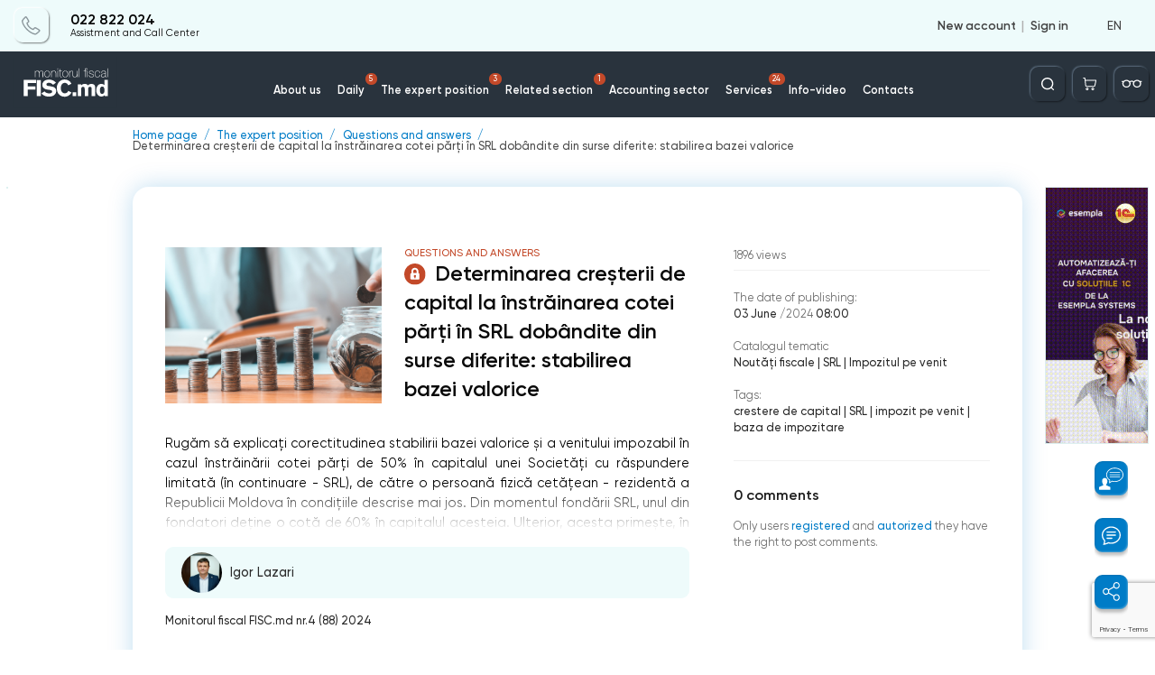

--- FILE ---
content_type: text/html; charset=utf-8
request_url: https://monitorul.fisc.md/4sb1zhalkcau/
body_size: 62
content:
{"1":5,"10":3,"14":1,"18":0,"54":0}

--- FILE ---
content_type: text/html; charset=utf-8
request_url: https://monitorul.fisc.md/4sb1zhalkcau/
body_size: 94
content:
<div style='display: none;'>3</div>            advertising: 420 x 90 px
        

--- FILE ---
content_type: text/html; charset=utf-8
request_url: https://www.google.com/recaptcha/api2/anchor?ar=1&k=6Ld8ii0pAAAAAIJNK7mTLI0kN39clMOfapLucGcw&co=aHR0cHM6Ly9tb25pdG9ydWwuZmlzYy5tZDo0NDM.&hl=en&v=PoyoqOPhxBO7pBk68S4YbpHZ&size=invisible&anchor-ms=20000&execute-ms=30000&cb=k7bm9sn4gg4x
body_size: 48859
content:
<!DOCTYPE HTML><html dir="ltr" lang="en"><head><meta http-equiv="Content-Type" content="text/html; charset=UTF-8">
<meta http-equiv="X-UA-Compatible" content="IE=edge">
<title>reCAPTCHA</title>
<style type="text/css">
/* cyrillic-ext */
@font-face {
  font-family: 'Roboto';
  font-style: normal;
  font-weight: 400;
  font-stretch: 100%;
  src: url(//fonts.gstatic.com/s/roboto/v48/KFO7CnqEu92Fr1ME7kSn66aGLdTylUAMa3GUBHMdazTgWw.woff2) format('woff2');
  unicode-range: U+0460-052F, U+1C80-1C8A, U+20B4, U+2DE0-2DFF, U+A640-A69F, U+FE2E-FE2F;
}
/* cyrillic */
@font-face {
  font-family: 'Roboto';
  font-style: normal;
  font-weight: 400;
  font-stretch: 100%;
  src: url(//fonts.gstatic.com/s/roboto/v48/KFO7CnqEu92Fr1ME7kSn66aGLdTylUAMa3iUBHMdazTgWw.woff2) format('woff2');
  unicode-range: U+0301, U+0400-045F, U+0490-0491, U+04B0-04B1, U+2116;
}
/* greek-ext */
@font-face {
  font-family: 'Roboto';
  font-style: normal;
  font-weight: 400;
  font-stretch: 100%;
  src: url(//fonts.gstatic.com/s/roboto/v48/KFO7CnqEu92Fr1ME7kSn66aGLdTylUAMa3CUBHMdazTgWw.woff2) format('woff2');
  unicode-range: U+1F00-1FFF;
}
/* greek */
@font-face {
  font-family: 'Roboto';
  font-style: normal;
  font-weight: 400;
  font-stretch: 100%;
  src: url(//fonts.gstatic.com/s/roboto/v48/KFO7CnqEu92Fr1ME7kSn66aGLdTylUAMa3-UBHMdazTgWw.woff2) format('woff2');
  unicode-range: U+0370-0377, U+037A-037F, U+0384-038A, U+038C, U+038E-03A1, U+03A3-03FF;
}
/* math */
@font-face {
  font-family: 'Roboto';
  font-style: normal;
  font-weight: 400;
  font-stretch: 100%;
  src: url(//fonts.gstatic.com/s/roboto/v48/KFO7CnqEu92Fr1ME7kSn66aGLdTylUAMawCUBHMdazTgWw.woff2) format('woff2');
  unicode-range: U+0302-0303, U+0305, U+0307-0308, U+0310, U+0312, U+0315, U+031A, U+0326-0327, U+032C, U+032F-0330, U+0332-0333, U+0338, U+033A, U+0346, U+034D, U+0391-03A1, U+03A3-03A9, U+03B1-03C9, U+03D1, U+03D5-03D6, U+03F0-03F1, U+03F4-03F5, U+2016-2017, U+2034-2038, U+203C, U+2040, U+2043, U+2047, U+2050, U+2057, U+205F, U+2070-2071, U+2074-208E, U+2090-209C, U+20D0-20DC, U+20E1, U+20E5-20EF, U+2100-2112, U+2114-2115, U+2117-2121, U+2123-214F, U+2190, U+2192, U+2194-21AE, U+21B0-21E5, U+21F1-21F2, U+21F4-2211, U+2213-2214, U+2216-22FF, U+2308-230B, U+2310, U+2319, U+231C-2321, U+2336-237A, U+237C, U+2395, U+239B-23B7, U+23D0, U+23DC-23E1, U+2474-2475, U+25AF, U+25B3, U+25B7, U+25BD, U+25C1, U+25CA, U+25CC, U+25FB, U+266D-266F, U+27C0-27FF, U+2900-2AFF, U+2B0E-2B11, U+2B30-2B4C, U+2BFE, U+3030, U+FF5B, U+FF5D, U+1D400-1D7FF, U+1EE00-1EEFF;
}
/* symbols */
@font-face {
  font-family: 'Roboto';
  font-style: normal;
  font-weight: 400;
  font-stretch: 100%;
  src: url(//fonts.gstatic.com/s/roboto/v48/KFO7CnqEu92Fr1ME7kSn66aGLdTylUAMaxKUBHMdazTgWw.woff2) format('woff2');
  unicode-range: U+0001-000C, U+000E-001F, U+007F-009F, U+20DD-20E0, U+20E2-20E4, U+2150-218F, U+2190, U+2192, U+2194-2199, U+21AF, U+21E6-21F0, U+21F3, U+2218-2219, U+2299, U+22C4-22C6, U+2300-243F, U+2440-244A, U+2460-24FF, U+25A0-27BF, U+2800-28FF, U+2921-2922, U+2981, U+29BF, U+29EB, U+2B00-2BFF, U+4DC0-4DFF, U+FFF9-FFFB, U+10140-1018E, U+10190-1019C, U+101A0, U+101D0-101FD, U+102E0-102FB, U+10E60-10E7E, U+1D2C0-1D2D3, U+1D2E0-1D37F, U+1F000-1F0FF, U+1F100-1F1AD, U+1F1E6-1F1FF, U+1F30D-1F30F, U+1F315, U+1F31C, U+1F31E, U+1F320-1F32C, U+1F336, U+1F378, U+1F37D, U+1F382, U+1F393-1F39F, U+1F3A7-1F3A8, U+1F3AC-1F3AF, U+1F3C2, U+1F3C4-1F3C6, U+1F3CA-1F3CE, U+1F3D4-1F3E0, U+1F3ED, U+1F3F1-1F3F3, U+1F3F5-1F3F7, U+1F408, U+1F415, U+1F41F, U+1F426, U+1F43F, U+1F441-1F442, U+1F444, U+1F446-1F449, U+1F44C-1F44E, U+1F453, U+1F46A, U+1F47D, U+1F4A3, U+1F4B0, U+1F4B3, U+1F4B9, U+1F4BB, U+1F4BF, U+1F4C8-1F4CB, U+1F4D6, U+1F4DA, U+1F4DF, U+1F4E3-1F4E6, U+1F4EA-1F4ED, U+1F4F7, U+1F4F9-1F4FB, U+1F4FD-1F4FE, U+1F503, U+1F507-1F50B, U+1F50D, U+1F512-1F513, U+1F53E-1F54A, U+1F54F-1F5FA, U+1F610, U+1F650-1F67F, U+1F687, U+1F68D, U+1F691, U+1F694, U+1F698, U+1F6AD, U+1F6B2, U+1F6B9-1F6BA, U+1F6BC, U+1F6C6-1F6CF, U+1F6D3-1F6D7, U+1F6E0-1F6EA, U+1F6F0-1F6F3, U+1F6F7-1F6FC, U+1F700-1F7FF, U+1F800-1F80B, U+1F810-1F847, U+1F850-1F859, U+1F860-1F887, U+1F890-1F8AD, U+1F8B0-1F8BB, U+1F8C0-1F8C1, U+1F900-1F90B, U+1F93B, U+1F946, U+1F984, U+1F996, U+1F9E9, U+1FA00-1FA6F, U+1FA70-1FA7C, U+1FA80-1FA89, U+1FA8F-1FAC6, U+1FACE-1FADC, U+1FADF-1FAE9, U+1FAF0-1FAF8, U+1FB00-1FBFF;
}
/* vietnamese */
@font-face {
  font-family: 'Roboto';
  font-style: normal;
  font-weight: 400;
  font-stretch: 100%;
  src: url(//fonts.gstatic.com/s/roboto/v48/KFO7CnqEu92Fr1ME7kSn66aGLdTylUAMa3OUBHMdazTgWw.woff2) format('woff2');
  unicode-range: U+0102-0103, U+0110-0111, U+0128-0129, U+0168-0169, U+01A0-01A1, U+01AF-01B0, U+0300-0301, U+0303-0304, U+0308-0309, U+0323, U+0329, U+1EA0-1EF9, U+20AB;
}
/* latin-ext */
@font-face {
  font-family: 'Roboto';
  font-style: normal;
  font-weight: 400;
  font-stretch: 100%;
  src: url(//fonts.gstatic.com/s/roboto/v48/KFO7CnqEu92Fr1ME7kSn66aGLdTylUAMa3KUBHMdazTgWw.woff2) format('woff2');
  unicode-range: U+0100-02BA, U+02BD-02C5, U+02C7-02CC, U+02CE-02D7, U+02DD-02FF, U+0304, U+0308, U+0329, U+1D00-1DBF, U+1E00-1E9F, U+1EF2-1EFF, U+2020, U+20A0-20AB, U+20AD-20C0, U+2113, U+2C60-2C7F, U+A720-A7FF;
}
/* latin */
@font-face {
  font-family: 'Roboto';
  font-style: normal;
  font-weight: 400;
  font-stretch: 100%;
  src: url(//fonts.gstatic.com/s/roboto/v48/KFO7CnqEu92Fr1ME7kSn66aGLdTylUAMa3yUBHMdazQ.woff2) format('woff2');
  unicode-range: U+0000-00FF, U+0131, U+0152-0153, U+02BB-02BC, U+02C6, U+02DA, U+02DC, U+0304, U+0308, U+0329, U+2000-206F, U+20AC, U+2122, U+2191, U+2193, U+2212, U+2215, U+FEFF, U+FFFD;
}
/* cyrillic-ext */
@font-face {
  font-family: 'Roboto';
  font-style: normal;
  font-weight: 500;
  font-stretch: 100%;
  src: url(//fonts.gstatic.com/s/roboto/v48/KFO7CnqEu92Fr1ME7kSn66aGLdTylUAMa3GUBHMdazTgWw.woff2) format('woff2');
  unicode-range: U+0460-052F, U+1C80-1C8A, U+20B4, U+2DE0-2DFF, U+A640-A69F, U+FE2E-FE2F;
}
/* cyrillic */
@font-face {
  font-family: 'Roboto';
  font-style: normal;
  font-weight: 500;
  font-stretch: 100%;
  src: url(//fonts.gstatic.com/s/roboto/v48/KFO7CnqEu92Fr1ME7kSn66aGLdTylUAMa3iUBHMdazTgWw.woff2) format('woff2');
  unicode-range: U+0301, U+0400-045F, U+0490-0491, U+04B0-04B1, U+2116;
}
/* greek-ext */
@font-face {
  font-family: 'Roboto';
  font-style: normal;
  font-weight: 500;
  font-stretch: 100%;
  src: url(//fonts.gstatic.com/s/roboto/v48/KFO7CnqEu92Fr1ME7kSn66aGLdTylUAMa3CUBHMdazTgWw.woff2) format('woff2');
  unicode-range: U+1F00-1FFF;
}
/* greek */
@font-face {
  font-family: 'Roboto';
  font-style: normal;
  font-weight: 500;
  font-stretch: 100%;
  src: url(//fonts.gstatic.com/s/roboto/v48/KFO7CnqEu92Fr1ME7kSn66aGLdTylUAMa3-UBHMdazTgWw.woff2) format('woff2');
  unicode-range: U+0370-0377, U+037A-037F, U+0384-038A, U+038C, U+038E-03A1, U+03A3-03FF;
}
/* math */
@font-face {
  font-family: 'Roboto';
  font-style: normal;
  font-weight: 500;
  font-stretch: 100%;
  src: url(//fonts.gstatic.com/s/roboto/v48/KFO7CnqEu92Fr1ME7kSn66aGLdTylUAMawCUBHMdazTgWw.woff2) format('woff2');
  unicode-range: U+0302-0303, U+0305, U+0307-0308, U+0310, U+0312, U+0315, U+031A, U+0326-0327, U+032C, U+032F-0330, U+0332-0333, U+0338, U+033A, U+0346, U+034D, U+0391-03A1, U+03A3-03A9, U+03B1-03C9, U+03D1, U+03D5-03D6, U+03F0-03F1, U+03F4-03F5, U+2016-2017, U+2034-2038, U+203C, U+2040, U+2043, U+2047, U+2050, U+2057, U+205F, U+2070-2071, U+2074-208E, U+2090-209C, U+20D0-20DC, U+20E1, U+20E5-20EF, U+2100-2112, U+2114-2115, U+2117-2121, U+2123-214F, U+2190, U+2192, U+2194-21AE, U+21B0-21E5, U+21F1-21F2, U+21F4-2211, U+2213-2214, U+2216-22FF, U+2308-230B, U+2310, U+2319, U+231C-2321, U+2336-237A, U+237C, U+2395, U+239B-23B7, U+23D0, U+23DC-23E1, U+2474-2475, U+25AF, U+25B3, U+25B7, U+25BD, U+25C1, U+25CA, U+25CC, U+25FB, U+266D-266F, U+27C0-27FF, U+2900-2AFF, U+2B0E-2B11, U+2B30-2B4C, U+2BFE, U+3030, U+FF5B, U+FF5D, U+1D400-1D7FF, U+1EE00-1EEFF;
}
/* symbols */
@font-face {
  font-family: 'Roboto';
  font-style: normal;
  font-weight: 500;
  font-stretch: 100%;
  src: url(//fonts.gstatic.com/s/roboto/v48/KFO7CnqEu92Fr1ME7kSn66aGLdTylUAMaxKUBHMdazTgWw.woff2) format('woff2');
  unicode-range: U+0001-000C, U+000E-001F, U+007F-009F, U+20DD-20E0, U+20E2-20E4, U+2150-218F, U+2190, U+2192, U+2194-2199, U+21AF, U+21E6-21F0, U+21F3, U+2218-2219, U+2299, U+22C4-22C6, U+2300-243F, U+2440-244A, U+2460-24FF, U+25A0-27BF, U+2800-28FF, U+2921-2922, U+2981, U+29BF, U+29EB, U+2B00-2BFF, U+4DC0-4DFF, U+FFF9-FFFB, U+10140-1018E, U+10190-1019C, U+101A0, U+101D0-101FD, U+102E0-102FB, U+10E60-10E7E, U+1D2C0-1D2D3, U+1D2E0-1D37F, U+1F000-1F0FF, U+1F100-1F1AD, U+1F1E6-1F1FF, U+1F30D-1F30F, U+1F315, U+1F31C, U+1F31E, U+1F320-1F32C, U+1F336, U+1F378, U+1F37D, U+1F382, U+1F393-1F39F, U+1F3A7-1F3A8, U+1F3AC-1F3AF, U+1F3C2, U+1F3C4-1F3C6, U+1F3CA-1F3CE, U+1F3D4-1F3E0, U+1F3ED, U+1F3F1-1F3F3, U+1F3F5-1F3F7, U+1F408, U+1F415, U+1F41F, U+1F426, U+1F43F, U+1F441-1F442, U+1F444, U+1F446-1F449, U+1F44C-1F44E, U+1F453, U+1F46A, U+1F47D, U+1F4A3, U+1F4B0, U+1F4B3, U+1F4B9, U+1F4BB, U+1F4BF, U+1F4C8-1F4CB, U+1F4D6, U+1F4DA, U+1F4DF, U+1F4E3-1F4E6, U+1F4EA-1F4ED, U+1F4F7, U+1F4F9-1F4FB, U+1F4FD-1F4FE, U+1F503, U+1F507-1F50B, U+1F50D, U+1F512-1F513, U+1F53E-1F54A, U+1F54F-1F5FA, U+1F610, U+1F650-1F67F, U+1F687, U+1F68D, U+1F691, U+1F694, U+1F698, U+1F6AD, U+1F6B2, U+1F6B9-1F6BA, U+1F6BC, U+1F6C6-1F6CF, U+1F6D3-1F6D7, U+1F6E0-1F6EA, U+1F6F0-1F6F3, U+1F6F7-1F6FC, U+1F700-1F7FF, U+1F800-1F80B, U+1F810-1F847, U+1F850-1F859, U+1F860-1F887, U+1F890-1F8AD, U+1F8B0-1F8BB, U+1F8C0-1F8C1, U+1F900-1F90B, U+1F93B, U+1F946, U+1F984, U+1F996, U+1F9E9, U+1FA00-1FA6F, U+1FA70-1FA7C, U+1FA80-1FA89, U+1FA8F-1FAC6, U+1FACE-1FADC, U+1FADF-1FAE9, U+1FAF0-1FAF8, U+1FB00-1FBFF;
}
/* vietnamese */
@font-face {
  font-family: 'Roboto';
  font-style: normal;
  font-weight: 500;
  font-stretch: 100%;
  src: url(//fonts.gstatic.com/s/roboto/v48/KFO7CnqEu92Fr1ME7kSn66aGLdTylUAMa3OUBHMdazTgWw.woff2) format('woff2');
  unicode-range: U+0102-0103, U+0110-0111, U+0128-0129, U+0168-0169, U+01A0-01A1, U+01AF-01B0, U+0300-0301, U+0303-0304, U+0308-0309, U+0323, U+0329, U+1EA0-1EF9, U+20AB;
}
/* latin-ext */
@font-face {
  font-family: 'Roboto';
  font-style: normal;
  font-weight: 500;
  font-stretch: 100%;
  src: url(//fonts.gstatic.com/s/roboto/v48/KFO7CnqEu92Fr1ME7kSn66aGLdTylUAMa3KUBHMdazTgWw.woff2) format('woff2');
  unicode-range: U+0100-02BA, U+02BD-02C5, U+02C7-02CC, U+02CE-02D7, U+02DD-02FF, U+0304, U+0308, U+0329, U+1D00-1DBF, U+1E00-1E9F, U+1EF2-1EFF, U+2020, U+20A0-20AB, U+20AD-20C0, U+2113, U+2C60-2C7F, U+A720-A7FF;
}
/* latin */
@font-face {
  font-family: 'Roboto';
  font-style: normal;
  font-weight: 500;
  font-stretch: 100%;
  src: url(//fonts.gstatic.com/s/roboto/v48/KFO7CnqEu92Fr1ME7kSn66aGLdTylUAMa3yUBHMdazQ.woff2) format('woff2');
  unicode-range: U+0000-00FF, U+0131, U+0152-0153, U+02BB-02BC, U+02C6, U+02DA, U+02DC, U+0304, U+0308, U+0329, U+2000-206F, U+20AC, U+2122, U+2191, U+2193, U+2212, U+2215, U+FEFF, U+FFFD;
}
/* cyrillic-ext */
@font-face {
  font-family: 'Roboto';
  font-style: normal;
  font-weight: 900;
  font-stretch: 100%;
  src: url(//fonts.gstatic.com/s/roboto/v48/KFO7CnqEu92Fr1ME7kSn66aGLdTylUAMa3GUBHMdazTgWw.woff2) format('woff2');
  unicode-range: U+0460-052F, U+1C80-1C8A, U+20B4, U+2DE0-2DFF, U+A640-A69F, U+FE2E-FE2F;
}
/* cyrillic */
@font-face {
  font-family: 'Roboto';
  font-style: normal;
  font-weight: 900;
  font-stretch: 100%;
  src: url(//fonts.gstatic.com/s/roboto/v48/KFO7CnqEu92Fr1ME7kSn66aGLdTylUAMa3iUBHMdazTgWw.woff2) format('woff2');
  unicode-range: U+0301, U+0400-045F, U+0490-0491, U+04B0-04B1, U+2116;
}
/* greek-ext */
@font-face {
  font-family: 'Roboto';
  font-style: normal;
  font-weight: 900;
  font-stretch: 100%;
  src: url(//fonts.gstatic.com/s/roboto/v48/KFO7CnqEu92Fr1ME7kSn66aGLdTylUAMa3CUBHMdazTgWw.woff2) format('woff2');
  unicode-range: U+1F00-1FFF;
}
/* greek */
@font-face {
  font-family: 'Roboto';
  font-style: normal;
  font-weight: 900;
  font-stretch: 100%;
  src: url(//fonts.gstatic.com/s/roboto/v48/KFO7CnqEu92Fr1ME7kSn66aGLdTylUAMa3-UBHMdazTgWw.woff2) format('woff2');
  unicode-range: U+0370-0377, U+037A-037F, U+0384-038A, U+038C, U+038E-03A1, U+03A3-03FF;
}
/* math */
@font-face {
  font-family: 'Roboto';
  font-style: normal;
  font-weight: 900;
  font-stretch: 100%;
  src: url(//fonts.gstatic.com/s/roboto/v48/KFO7CnqEu92Fr1ME7kSn66aGLdTylUAMawCUBHMdazTgWw.woff2) format('woff2');
  unicode-range: U+0302-0303, U+0305, U+0307-0308, U+0310, U+0312, U+0315, U+031A, U+0326-0327, U+032C, U+032F-0330, U+0332-0333, U+0338, U+033A, U+0346, U+034D, U+0391-03A1, U+03A3-03A9, U+03B1-03C9, U+03D1, U+03D5-03D6, U+03F0-03F1, U+03F4-03F5, U+2016-2017, U+2034-2038, U+203C, U+2040, U+2043, U+2047, U+2050, U+2057, U+205F, U+2070-2071, U+2074-208E, U+2090-209C, U+20D0-20DC, U+20E1, U+20E5-20EF, U+2100-2112, U+2114-2115, U+2117-2121, U+2123-214F, U+2190, U+2192, U+2194-21AE, U+21B0-21E5, U+21F1-21F2, U+21F4-2211, U+2213-2214, U+2216-22FF, U+2308-230B, U+2310, U+2319, U+231C-2321, U+2336-237A, U+237C, U+2395, U+239B-23B7, U+23D0, U+23DC-23E1, U+2474-2475, U+25AF, U+25B3, U+25B7, U+25BD, U+25C1, U+25CA, U+25CC, U+25FB, U+266D-266F, U+27C0-27FF, U+2900-2AFF, U+2B0E-2B11, U+2B30-2B4C, U+2BFE, U+3030, U+FF5B, U+FF5D, U+1D400-1D7FF, U+1EE00-1EEFF;
}
/* symbols */
@font-face {
  font-family: 'Roboto';
  font-style: normal;
  font-weight: 900;
  font-stretch: 100%;
  src: url(//fonts.gstatic.com/s/roboto/v48/KFO7CnqEu92Fr1ME7kSn66aGLdTylUAMaxKUBHMdazTgWw.woff2) format('woff2');
  unicode-range: U+0001-000C, U+000E-001F, U+007F-009F, U+20DD-20E0, U+20E2-20E4, U+2150-218F, U+2190, U+2192, U+2194-2199, U+21AF, U+21E6-21F0, U+21F3, U+2218-2219, U+2299, U+22C4-22C6, U+2300-243F, U+2440-244A, U+2460-24FF, U+25A0-27BF, U+2800-28FF, U+2921-2922, U+2981, U+29BF, U+29EB, U+2B00-2BFF, U+4DC0-4DFF, U+FFF9-FFFB, U+10140-1018E, U+10190-1019C, U+101A0, U+101D0-101FD, U+102E0-102FB, U+10E60-10E7E, U+1D2C0-1D2D3, U+1D2E0-1D37F, U+1F000-1F0FF, U+1F100-1F1AD, U+1F1E6-1F1FF, U+1F30D-1F30F, U+1F315, U+1F31C, U+1F31E, U+1F320-1F32C, U+1F336, U+1F378, U+1F37D, U+1F382, U+1F393-1F39F, U+1F3A7-1F3A8, U+1F3AC-1F3AF, U+1F3C2, U+1F3C4-1F3C6, U+1F3CA-1F3CE, U+1F3D4-1F3E0, U+1F3ED, U+1F3F1-1F3F3, U+1F3F5-1F3F7, U+1F408, U+1F415, U+1F41F, U+1F426, U+1F43F, U+1F441-1F442, U+1F444, U+1F446-1F449, U+1F44C-1F44E, U+1F453, U+1F46A, U+1F47D, U+1F4A3, U+1F4B0, U+1F4B3, U+1F4B9, U+1F4BB, U+1F4BF, U+1F4C8-1F4CB, U+1F4D6, U+1F4DA, U+1F4DF, U+1F4E3-1F4E6, U+1F4EA-1F4ED, U+1F4F7, U+1F4F9-1F4FB, U+1F4FD-1F4FE, U+1F503, U+1F507-1F50B, U+1F50D, U+1F512-1F513, U+1F53E-1F54A, U+1F54F-1F5FA, U+1F610, U+1F650-1F67F, U+1F687, U+1F68D, U+1F691, U+1F694, U+1F698, U+1F6AD, U+1F6B2, U+1F6B9-1F6BA, U+1F6BC, U+1F6C6-1F6CF, U+1F6D3-1F6D7, U+1F6E0-1F6EA, U+1F6F0-1F6F3, U+1F6F7-1F6FC, U+1F700-1F7FF, U+1F800-1F80B, U+1F810-1F847, U+1F850-1F859, U+1F860-1F887, U+1F890-1F8AD, U+1F8B0-1F8BB, U+1F8C0-1F8C1, U+1F900-1F90B, U+1F93B, U+1F946, U+1F984, U+1F996, U+1F9E9, U+1FA00-1FA6F, U+1FA70-1FA7C, U+1FA80-1FA89, U+1FA8F-1FAC6, U+1FACE-1FADC, U+1FADF-1FAE9, U+1FAF0-1FAF8, U+1FB00-1FBFF;
}
/* vietnamese */
@font-face {
  font-family: 'Roboto';
  font-style: normal;
  font-weight: 900;
  font-stretch: 100%;
  src: url(//fonts.gstatic.com/s/roboto/v48/KFO7CnqEu92Fr1ME7kSn66aGLdTylUAMa3OUBHMdazTgWw.woff2) format('woff2');
  unicode-range: U+0102-0103, U+0110-0111, U+0128-0129, U+0168-0169, U+01A0-01A1, U+01AF-01B0, U+0300-0301, U+0303-0304, U+0308-0309, U+0323, U+0329, U+1EA0-1EF9, U+20AB;
}
/* latin-ext */
@font-face {
  font-family: 'Roboto';
  font-style: normal;
  font-weight: 900;
  font-stretch: 100%;
  src: url(//fonts.gstatic.com/s/roboto/v48/KFO7CnqEu92Fr1ME7kSn66aGLdTylUAMa3KUBHMdazTgWw.woff2) format('woff2');
  unicode-range: U+0100-02BA, U+02BD-02C5, U+02C7-02CC, U+02CE-02D7, U+02DD-02FF, U+0304, U+0308, U+0329, U+1D00-1DBF, U+1E00-1E9F, U+1EF2-1EFF, U+2020, U+20A0-20AB, U+20AD-20C0, U+2113, U+2C60-2C7F, U+A720-A7FF;
}
/* latin */
@font-face {
  font-family: 'Roboto';
  font-style: normal;
  font-weight: 900;
  font-stretch: 100%;
  src: url(//fonts.gstatic.com/s/roboto/v48/KFO7CnqEu92Fr1ME7kSn66aGLdTylUAMa3yUBHMdazQ.woff2) format('woff2');
  unicode-range: U+0000-00FF, U+0131, U+0152-0153, U+02BB-02BC, U+02C6, U+02DA, U+02DC, U+0304, U+0308, U+0329, U+2000-206F, U+20AC, U+2122, U+2191, U+2193, U+2212, U+2215, U+FEFF, U+FFFD;
}

</style>
<link rel="stylesheet" type="text/css" href="https://www.gstatic.com/recaptcha/releases/PoyoqOPhxBO7pBk68S4YbpHZ/styles__ltr.css">
<script nonce="W9ceQfhaxMfSGYckAvsBQg" type="text/javascript">window['__recaptcha_api'] = 'https://www.google.com/recaptcha/api2/';</script>
<script type="text/javascript" src="https://www.gstatic.com/recaptcha/releases/PoyoqOPhxBO7pBk68S4YbpHZ/recaptcha__en.js" nonce="W9ceQfhaxMfSGYckAvsBQg">
      
    </script></head>
<body><div id="rc-anchor-alert" class="rc-anchor-alert"></div>
<input type="hidden" id="recaptcha-token" value="[base64]">
<script type="text/javascript" nonce="W9ceQfhaxMfSGYckAvsBQg">
      recaptcha.anchor.Main.init("[\x22ainput\x22,[\x22bgdata\x22,\x22\x22,\[base64]/[base64]/[base64]/[base64]/cjw8ejpyPj4+eil9Y2F0Y2gobCl7dGhyb3cgbDt9fSxIPWZ1bmN0aW9uKHcsdCx6KXtpZih3PT0xOTR8fHc9PTIwOCl0LnZbd10/dC52W3ddLmNvbmNhdCh6KTp0LnZbd109b2Yoeix0KTtlbHNle2lmKHQuYkImJnchPTMxNylyZXR1cm47dz09NjZ8fHc9PTEyMnx8dz09NDcwfHx3PT00NHx8dz09NDE2fHx3PT0zOTd8fHc9PTQyMXx8dz09Njh8fHc9PTcwfHx3PT0xODQ/[base64]/[base64]/[base64]/bmV3IGRbVl0oSlswXSk6cD09Mj9uZXcgZFtWXShKWzBdLEpbMV0pOnA9PTM/bmV3IGRbVl0oSlswXSxKWzFdLEpbMl0pOnA9PTQ/[base64]/[base64]/[base64]/[base64]\x22,\[base64]\\u003d\\u003d\x22,\[base64]/[base64]/Di2cgw4pLBxgrUB1owrFhw7HClQLDsxbCjUt3w40MwpA3w5BFX8KoFEfDlkjDscKywo5HMVlowq/[base64]/CusKXw5wnPMOYVHJCfiHDncOLwrt6I2PCsMK0wppAaD9gwo8+LETDpwHCp1kBw4rDmW3CoMKcJsKaw409w7AMRjAjeTV3w6bDmg1Bw53CqBzCnxV1WzvCpsOWcU7CtsODWMOzwqU3wpnCkVBJwoASw4lYw6HCpsOSdX/Ch8KYw6HDhDvDlMO9w4vDgMKjXsKRw7fDljopOsOuw4ZjFl41wprDiwXDkzcJMGrClBnCmkhAPsOiDQEywp4Fw6tdwrbCkQfDmjPChcOcaFFkd8O/UQHDsH0zJk0+wqbDksOyJydeScKpZcKUw4Izw6fDvsOGw7RBLjUZGG5vG8OvQcKtVcO7LQHDn3jDomzCv256GD0swotgFF/[base64]/DiwVZbxLCg3rCocK3MQ/DvmdUw43Cm8Ogw5TCtktMw4h3InfCnCV9w5jDpcOYAcObSAsfAWvCniPCmcOJwqvDs8OZw4PDicOCwqxLw6XCkMOVcDxhwrdhwrHChULDvsO4wpdyY8OTw4MdJ8KRw5Vww4AFHG/DocOdIsK0fMOTwpXDnsO4wp4pX1Euw4jDkDp5cFHCrcOSES1Cwq/Dh8KQwoI8VMORMj9vM8K0OMOQwp/[base64]/[base64]/Cvw/Dt8KMSB/CmmTCvcORIMKiw5UXf8KoXzjDm8KGwoDDk0TDq2LDpmUew7nCpETDq8OCQMOVVCFMHmjCrcKCwqp9w61pw5BPw6LDgcKobcK1XcKAwrReRA5fd8OOTmoGwpQkG2ghwooKwopAEBhaJR5Swp3DliLDh1DDh8ODwq8yw6XCqB/DiMOJFmbDpmZNw6HCuWB/PG7DqwJYw77DvnYUwrLClsO/w6PDvAfCjBLCi1ZOTiIaw6/[base64]/ekMKelUAw74ow4zCrzDDr8KVVWMuMwnDicKUw5UQw6F0ZCjCg8KiwrzDs8OWw5fChQLDn8O/w4YPwoHDi8Kew4tpCQnDpMKEQMKJFcKbY8KDHcKMTcKLUz9/aEfCvm3CnsKySmTCusO6w4XClsOkwqfCvxHCr3kBw6PCvwAhXh7CpSEUw5zDunrDux1ZXAzDji9DJ8KCw6QBHlzCgMO+DMO+w4HCl8KmwrLDrcOdwpoXw5pTw4zCsHgYXX9zJMK7wrITwokew7JwwqbCi8OZR8KMJcOoDVRKFC8YwphBdsKPFMOhD8KFw4t6w7UWw5/CihFtaMO2w5HDvMOHwq1YwqzDvHfDoMOlasKFAVIoel7CjMOMw5TCrsKdwqvCpGXDkUgQw4wTaMK/[base64]/CtsKaMR8vFcOiDVYaw63CqMO6dR50w5EfwonDucKJXFg0WMOOwpApH8KpNAkhwpPDi8OowpJPRcO/J8K9w70zw74hO8Osw7U6w4fCmMOfAGPCmMKYw65pwqVKw4/Dv8KeKVJGE8OVOsKoCSnCuwfDisOnwrEHwoFtwo/CgFd5S3TCtcKxwqfDuMK9w7zCpCopRV0Aw5F3w5XCvUJpKH7CqFvDgMOfw4bDmDvCncOoOVnCksKjTSTDicO+w6o+XsONw7zCslzDu8OZHMKmecKTwrXDlFHCq8Kga8O/w5nCjwFxw7R1fcKHw4jCgH58wq8owp7DnVzDhB4Uw5nDkmfDmRspEcK2ZzbCqW9xNMKHEytmJ8KbCsK0SBbCgyfDr8Odf25zw5t5w6I5N8K+w6fCqsK4VFHCpMObw7Yowq0lw4ReUBHCt8ObwoEZwrXDhxvCpxvCncONJMKAZTp6eRhIw6vDoTgxw5zDvsKowp/[base64]/DtMOmwrfDmMK5XcK2wojCq8OBWMOra8OmPsOrwpQpFsO8GMKXUsOpHTrDrnDDizDDo8O0eRPDu8K0f33CqMOZMsKVFMOHNMOLw4HDsm7DgsKxwpEcEcKITMOzIV0kQMOuw77CpsKew7NEw57Drz/DhcOiEDPCgsK8IlY6wqrDnMKIwrwCwrfCnTXChMOmw6BfwrjClsKDNsKVw7cdYxFUFmLCncKlMMKkwovClnPDrcKKw7DCvcKcwrrDqTQqZBzCng/[base64]/DhsOYw5zDlcOzJcKzLSHDmy1KSMKjNWhkw7rDjl7Dh8KFwpJsJjAIw5Ylw5HCkMODwqbDl8Oyw4YpH8KDw5diwpLCt8O2PMKrw7IxSmvDnBnCnMOXw7/DkhE7w69MecOyw6bDksKXBMKaw4psw47CrQMMGywXE3Y2Ol7CtcOYwpR9cG/[base64]/[base64]/wq7DinpdKn3CvsKOG8OFK8OPw4TDvwlJw4hCb0XDrwNjwqPDm30Aw6DCijPCqsO5ecK0w6M7woB/wpgWwoxQwpFpw7HCtxY5M8OReMOMHQnChE3CvTovdjwLwokdw4IXwopYw79vw6DChcK0fcKUw7HCuzFow4Y3w4jCliskw4hfw77CrcKqBTDCkkNqG8OWw5NCwowqwr7CnX/DmsO0w6ARBR0lwr4UwphawpIgHScdwpvDqcKkDsOKw6zChkU6wpcAcx5Bw6PClMK7w4hCw6PDkRovw6fCkwA6ZcOLU8OYw5XDlmpqwoDDghk1CnPCijEXw54xw6TDhAptwqoVHAHCt8KBwo7CoHrDoMOqwpgqT8K1TcKdSRN4w5TCvAnDtsKTDB8Rfzo1eQDCiAc/YG8gw7tlDR8XIcKzwr03wpTCmcOhw4HDhsO6DTtxwqrCkMOYH2Y4w4jDk3A8WMKiAHJLbxTDjcKLw77ChcO0E8OuE3x/w4R4XkfDncOPZDjCicOQDsOzemrDiMKGFT85KcODfmDCicOKRMKxw7vDm3lKw4nCvXo9fMOXNsOIaWIGwpTDuzF1w7crDAYRbSQAMcORMWYXwqsVw6fCp1B1LU7CmwTCoMKDalQww4YtwoJQMcKwF299w5rDtcKJw64pw7DDrX/Du8KxfRQkdycTw44OasKTw6HDsicVw6TCuRBUeSHDuMODw63ChMOfwowSwonDriNVw4LCiMOcGMKHwqoMwofCkSHDncKSGzpsFsOUwpAVTmsMw48HZnEdEsOmGMOqw4TCgsOdMA8xEzkvAsKywp9Hw6pKCzbCnSRxw5zDq0wiw6M/w4zCp0cWX13ChcKaw6xiKcOqwr7DtXbDrMOTw6nDvsOxYMOyw7TCoGgrwrlYesKcw77CgcOvBmdGw6vDhnnDncOROxbDtMODwpPDk8KRwo/DtQvCmcKRw4rCnk8PGUxSTD5zEMKiOE48MQR6dzfCmSjDjGorw5XDnAcEY8OPw7BOw6PDtTnDsFLDr8Krwps/dRcvVsKJexfCh8OfLBLDn8Kfw79fwrAmNMOrw5QifcOzczRZccOPwr3DmDRkwrHCpwTDpUnCoVDCn8O6wotBwonDoRXDvXdhw7cCw5/Dr8K7wqZTNHbDpcOZKRVREE9rwpgzOVPCocK/[base64]/[base64]/a8KEwo8BXUDDlMKfwrvDrynDiVAua2lUKHMIwr/[base64]/DocK6Y8OCwp3CrhYbwo/CjBdnwrxxJ8OxLBPCg3TDkUjCqcKmHsOBwqo5W8OdBMOqAMOfdMKEa3LChxBfeMKiXsKmcB4Zwo/DqcOGwrgNAMK5FH7Do8O0w6jCrl8WU8O3wql0wp0iw6rCpkQ4DMKrwoNJG8O4wo0uSWdiw4rDgMKYM8KZwpLCl8K8LMKJXi7DjMOAwphmworDoMKowoLDjMK/ScOrLwt7w742Z8KATMO8QSE+wrkAMF7DtWsyF3s8w7zCm8KVw6dnworCisKgfwrClDHCucKPFMO2w53Csm/CjMO9GcODBMOmfnJ5w5M+RcKTBcOpGsKZw4/Diy3Dj8K0w44+A8OvIEPDpWd4wpoUasO+PT4ZV8OqwrcZeBrCvyzDs1zCshPCrVtdwrQkw4HDm1nCoD0Fwodew7DCmzPDg8OVelHDk1PCvsOVwpjDu8KMDEfDv8O6w5A7wpLCuMK+w63DqmNpbhgqw65nw6YGAzHCijBJw4jDv8OoORgsL8K/wqzCilU6w6t8cMOnwrY2QVLClErDmsOwUcKLVH4XGsKRwqglwq/[base64]/[base64]/DgQTDtG3DnQbDnhXDn8OFd8KRw5nDmsOnwrjCncO6w4vCtjTCgsKROcKLUiLCsMK2CsK8w7hZJBpiGsOcZMKndwoceV/DscOFwqbCi8OPwqoYw6opIyfDuHzDg07DtMOowr/DnUwcw7JtVAgyw73DtBPDuyFhWG3DshxNw6PDnQvCp8Kdwq3DsAXCu8Otw6Z/[base64]/wonDrsOMVRnDiU/DlMKISMKsO23DncOcDjIDGF4DcF5AwoPCtVDCmRFaw5LCgiHCgWBWNcKcwrzDkk3DtEIhw43DgsOQEAfCmMO4XcOKemE1Yy/DuwlFwqYKwpnDmATDunYpwqPCrMKrY8KEKMOzw7nDmMOgw6x+AsOuK8KhITbCgzrDml0YIQnCjsK8wqgIcUp8w4fCrlcXYSzDhQQMMcKDWVJcw6zCiSrCmWYsw7tqwpEKHHfDtMKfAxMtIj4Yw5bDqRlrwp3DqsOlRwHCusORw7nDix3DolnCvcKywr/Cs8Ksw485RsObwq7DllzCvR3DtVrDsCk8w4hJw5PCkQ/[base64]/Cm1YvT2gMw77CsMKfwoRFwo7Col84ZloWw5nDvnZEwpXCp8KTwo4sw4Jzc1jDscKVc8OYw7YzecOyw4ZRShnDpcOTecK9R8OuXQjCnHTCoxvDrGDDp8O+BcKgD8O2DVzDnmDDpQ/Ck8Oowr7ChsKmw5Qtf8OYw7ZnFg/DpVTCln7Cn1bDtikIWHPDtMOmw4fDiMKowpnChkN0EnLClm5QUMKiw6DCksKuwobCpDbDkhcKc0QRGVJkUmTDi0/[base64]/Dsn4lwojCijIuwpplw604T07DpGZCw41QwqEuwoVmwqpiwqZMNmfCjGTCocKFw7XCi8KCw40Ew4V8wr1Nwp3DpcO+ADxPw6g8woI3w7bCjQXDlMOwd8KZHV/[base64]/CkQbCqsOKXMOpwpfCtGnCg8Ocwo8IOG9Tw7QpwpjDgRrCmBHDmmZtS8ORGcO3w41aMcKmw594V2LDpGlkwpnDrinDtkcgUjDDpMObFcK7H8O+w5sQw70AfcOQaDMHwojCvcOXwrDCtcKWazU/[base64]/DosK1wp0ow6PCsXrDiB3Cn8KEwqvDo8O+wq3CvsKKwqzCicKjGEUtM8OSw7NCwpR5UmHCsyHCjMK8wrvCm8ORMsKZw4DCmsORIhEgSTl1ScKBUMKdwoTDvWPDly8BworDlsKqw6DCmH/[base64]/Dg8KbN8KaN8Kcw6VNwq8+TEUUworDhcOCwofCiDbDn8OCw6N5w5/DqzTCpBw1B8O6wqjDrhN6AUjCsHcZGcK/IMKLC8K4CEjDpjlMwrbCv8OeB0bCrUQIecOJBsOGwqURaUPDpxFswpLChAx2wrTDojc1fMKRSsOGHl3Cu8OQwpfDpz7Du3Y1GcOUw5bDgsOVKxHCkcK2D8KGw7FkV1/DmGkCw4bDsn8ow4xuwo1+wp/CrsKlwoHCiw8iwqDDsTkhN8K+DigaWsORBmdlwqxaw4o4MhPDtFTCicOIw7F/w6/DtMOxw6Fcwqtfwq1AwqXCm8O9QsOHJChqHzzClcKjwq0JwpnDi8KIwosJCUJ6XkwKw65mfsOjw5pwTcKmbBZ6wofCj8OMw5/[base64]/DmgHDpHrCssK0OcKMwp7DsgrCllEGw58XDsKwc3jDpcKHw6DCucKeK8OZcUR1wpFQwpI/[base64]/CncOtwpbDqcOcWMK4Q2lZw6QRw7VhwovDnMOKwoEPBUbCh8KNw6ckbSwtwq8LKMKjRRPChFkBfFZwwr5SX8KQSMKVw4Qgw6NzMMOSUgJhwp1Wwq7DqMOtBGt8wpHChcKjwrzCpMOyGVzCoVs1w6/CjQBfecKgG08zRH3DrDTDkgVLw5wUA3hiw6kuDsOtCx5gwonCoBnDgsOvwp5xworDi8KFw6LDrzgVFsKIwpzCt8KEP8KddiDCoxrDtSjDmMO3bMK2w4ckwrbDojM/wptMwqLCgkgVwoHDrWjDlsO0woHDssKtBMKnRnxaw6bDpTYBKcKLwokmwptyw6UMHj0vX8K1w5tLFhtnw44XwpLCmVJ3T8K1fT0BZ1DCgVvCvyRVwrUiw4PDkMOwMsKOd3RZcsOHPMOiwpg6wpVjARnDmXojI8KQEz/CoQHDj8ORwpoNFsK9Y8OPwqFiwrJwwrXDuj9kwosvwq9PEMO/cgpywpDCu8K9P0rDiMOzw41WwrFRwpgZUFzDjS3Dgn3DkQ0jLBlZd8KNL8Kew4Q0KF/DvMKyw7HCssK8LE7CihnCtcOyVsO/Ag/Cv8KOw6gkw4BrwoDDtGshwrfCvgnCtcKLw7VOBkYmwqguw6zCkMOEdDzCiAPCuMOqR8O6fVMJwqfDgjfCrjwhZ8Knw4VURcKnSWxhw54UVMK/IcKGRcOTVnwqwp91wrLCqsOVw6fDmsOgwp1uwr3Dg8KqH8O5S8OBDEHCnHTCk0bDj35+wrrDpcOpwpIxw63DvMOZc8Okwowtw6DCgMKmw5vDuMKqwr7DuFjCtg/Dm2VqBMKcAMO8UBFNwqVtwoFHwovDpcOZIkTDu1J8MsKPAA3Dpw8AI8Okw5zDncK7wpbCsMKAPRjDg8KXw7cqw7bCj0DDhjkbwpfDtldnwqLCisO2B8KVwqrDoMOBUwo/w4jCn0k8McOFwp0nasO/w74Ac0p3LMOrUsKxSnfCpx53wpoOw4rDuMKPwrdbSsO5w5zCjsOIwqbDn0nDvkJJwrjClMKfwpvCnMOZTcKcw5IOKk5iKMO0w5jCuiQnOh3CpsOlZ2lJwrbCsBtBwqlZeMK/McKqecOcVjUSMcO5w7PDpE0hw6VIMMKlw6IYc1TCsMOnwojCt8OyTMOEdnfDiilvwqY5w7dXNzzCqsKBOsOMw7AGY8OibWLCp8OSwr/ClBQKw5x1VMK9woJdcsKWQnZ/[base64]/[base64]/LnVmN8KHwq07L8OQwoPChMOlLcKywrnCvHJEXsOccsKfCXjCgCR/wowZw4zCuFx9ZzN1wp3CllAgwpB1JcOlP8OHRi4TaWN9wqrCmiMkwqPCuBTCri/DkMO1SyzCgwxDJ8OLwrItw64/XcOdK29bbcOfcsObw7l3w5BsGiRyKMOgw6nCrMO/AsKeOTfDusOjIMKRw4/DjcO7w4dLw4fDiMOxwpRxDTFjwrDDncO8cGHDu8OkWMK3wr8zRcOLeGVsSxrDr8K0U8KqwpnCkMOPWmvDny/DtCrCjBJoHMOVEcOywrrDucOZwpdBwqpybklgFsO4woNDDMOgTwvCpMKufn/DiTcbQjxfLGHCg8KkwowEBCfClsKXUW/[base64]/CsWXDtcOHwpzClcO8w55IOsKTB8KNwoPDmiDCrMKJwoc/NDUucnXCt8KkVR4qLsKjWGrCkcKxwp/DtAU7w67DgUHCtnDCuRhXDMKxwqrCmFhcwqfCriZkwrLCpEHCucKqOzcWw5/[base64]/DrmpWwplBXDjCs8OiwpUeTcKowr4gw63Dt3HCsm9lZ3PDlcKvDcKkRjbDpl/[base64]/DnzdBWEjDqTBgw4/DtnfCqHMKwq9YHMOGwprDvgPCnMONw6gmwojDt0Nrw5MUQsOTWcOUG8K/[base64]/[base64]/CvsOsHcKDGnVcembCrMKvTsObWV4KwqIgw7rDjQhpw7jCl8K/w64mw74fCU4nDCpywqhXwo7Cl1s9ZsKJw5TCuHEsPiLCmg8LDsKSdMOQcT7Cl8KGwp8WCMORIDcBw6Q9w4jDlsObCj7DsX/Dg8KXEzwOw6TDk8KGw5TCisK8wrjCsWcewojCjgTCt8OrEmJFbSoPwqTCu8OBw6TCp8KSw6UbcB59eVkqw4PCim3DgkXCv8K6w7PDucK3RXrDkTbCnsOCw7jClsOTwo8USzTCpS0QBhDCu8OqSF/Cmn7CucOzwovCpkcdfxp4w4DDlCbCqEkUbndSw6nCrQ95S2NHScKHfcOvWATDlsOaG8OOw4ccTHBIwrXCo8OeAcK7PScLR8O5w6/ClkrCulohwprDrcOYwpvCpMOEw4bCt8KXwrAgw5zCk8KcI8Knw5fCkCxkw6wLDGvChMK+w7XDl8KILMODfEzDncO2TBXDlG/DiMK4w4gXIcKfw6nDnHnDncKjVR5ROsKEY8O7wo/[base64]/Co3DCrsODwpjDiMKiFcKpIkxGwo7DmzR3RcK6w6zCqREzM33CljZewpttFsKzDB/[base64]/wqbDmld5w4dFajPCsl/DpMKfwpbDn8ODwp9/w6LCrcOTeVrDvcKWVMK5w457wqonw4DCkB8QwpMKwpbDgy1Gw6zDssOVwr5GAArDq3wDw6LCnEbDn1TCqcOfAsK9WMKhwrfCncOAwozCiMKmMsKRwpvDlcKRw650w4RjM183TXUEZcOEQC/Du8KKVMKdw6RSJAxwwrBwC8OaF8KPf8O5w5sywo9uFsO2wqh6BsKFwpkOwopsYcKPVMOqDMOCOEpWwpnCgVTDqMKCwrfDr8KOd8KWVWQ4GEsqTHJQwoUzNVPDq8OSwrsjIRUEw5UwCh/CscOKw6DCuWjDlsOCXsOyP8K5w5JBPsO0UnoicAx6TSnDp1fDsMKqesO6w7DDrsKjDATDv8K5HALDlsKfdn0wAMOrPcOvwrzDkxTDrMKIw7bDkcOQwp3Dg2lhGUp9w5A7Qz7DvcKmw5E5w6M/w44GwpfDnMKmbg8yw65Vw5zDsXrDiMO/[base64]/[base64]/DtRpNw5TCik4kU8KLD8O3w4XCik/Ckk0gwoUfEMOoFQ5jwrZZDQLCicKhw6htw4lqY1TCqGsAVsKaw69GKcOxD2HCl8KOwoDDrCzDvcODwppTw6ZlBMOpcMKUw4XDtcK9bAPCg8OMw4nCqMONOD7CuFrDpTJUwr8jwqXCsMO/cVLDqBjCn8OQBA/CrsOSwpFqBsObw7Mfw6kPAEp8CcKAKTnDoMOBw6MJw7XCtsOQw4ItNAjDh2PCphdyw4gEwqAHFB8rw4BJJz7DggsTw6TDgcK2YxdOwpVBw7Q0wobDmBjCiCvDlcOHw6rDusKbKxB0UsKxwrPDji/DujYALMOSAcOkwo0KGcO+w4fCkMK8wojDjcOQDyt8VATDhgLClsKNwpDCmAgTwp7ChcODAlbCucKUWMKrDcOTwrzDnDTCtiBrbVXCqXQCwo/DgTQ6eMOzDsKYTiXDh0nCh3RKZ8O4GMOkwpDCnmYPw4XCsMK/w79UJgDDj0FuB2LDrxU/wqnDoXvCgGLCoSdOw5stwq/CunlfPk4ReMKvO2gIaMOzwpU7wrgmw6pXwp0eXkrDgwdGCMOCasKvw7DCscOVw5vCh0gjTMOdw78uZcOKCV8baVggwowjwpVkw63CjsKsNsKHw6jDnMOkYzAxOEjDiMOPwpMkw5FZwqHDlh/CoMKJwpdQw6bCpz3DlsO7TEMPJWfCmsOWUjA0w6zDrgLCksOsw5ZpagIhwqogJMKhRMOCw5wIwoFkNMKkw5TCuMOKMsKYwoRFIwzDtHNkOcKVZhzCv1wYwr/CjUQrw7FBe8K5SlzCnwjDgcOpRVLCon4mw69UdsKiCcKqLU19Qg/CimPCrsOKSSHChR7DvFh/ccKJwoglw4zDlcK+cS9pL00SFcOKw4nDtsOVwrTCtVZaw5NEQ1TCrMOqIX/[base64]/DscOMSH/CisObSjjDssOMw77Cm0fDmMK3MgjCmMKye8KwwqTCjBHDiDxVw5ddKSTCssOKEsKGU8OaWsK7csKNwocIe2jCtBjDpcK2BsKewqnDlVHCmlEtwrzCo8KJwrzDtMKSBnTDmMOhw7MSEwLCnMKxImFcS27DgcKKTQxPTcKUJsK/[base64]/DqsObDsO8woAzwqNlZsOxw57DtsO8w4vDk8K/w4DCry9Lwo7Cq1sXFGzCgDHCuUclwrfCjsOfbcO6wpfDr8OAw745X2zCjT3Cs8KcwrXConc5w64dQsOBw4DCvsKmw6/DksKOZ8OzCMK6w4LDqsOSw4rCoirClR0lwpXCl1LCrnwawoTCpQxAwrfDmWFXwoTCg0zDjUbDqMODIsOaGsOga8Kaw4cdw4bDjErCnMOSw74Vw6w7Ii8lwrpaOFtYw4gewqhiw5wyw6zCncOGScO6wqrDgcKiJMOseHlwMcOVGATDgTfCtX3Cq8OSJ8OJPMKjwrI/w4/CgnbCjMOIw6fDg8ORbGt+wpEAw7zDq8Kgwqd6OkIGBsKHXgDDjsKnSXfCo8K/SsKcCmHDsw9WScKvw4zCshbDkcOWFk8swo0vwpk+wocsIUMiw7Ysw4jDuTIFBsOoO8KmwqMeLnRmDhXCogUpw4PDnW/[base64]/[base64]/CmsK6wrfDsz/DlBXDhh1jwo96E0PCu8OEw4jCi8KTw6zCgsO5N8KNe8OBwo/[base64]/DqMOUCS/[base64]/w4fDuDTCm8K6w7/CuFbDksKuwoAzdXpzD1wyw7jDvsKyO2/Cpg81CcOOw7ViwqQww4hRATTDh8OXHnvCi8KOMsKyw6/DszI9w77Conc5wpVuworCnyjDgcOMwrh3M8KOw4XDlcOvw4DCusKRwp9RMT3DkSAHV8O7w6zCnMKswrPClcOYw5jClsOCNMOLRlPDrMKkwqEeE31zIMOUJXHCgMK+wp/[base64]/DjUojEVBZLwonwrZGw7HDsMOqwrPCmcKUT8Obw5FGw7sBwq9CwqvCk8OXw4/DnsKFE8OKAiETDEt+TsKHw5xZwqZxwoYCwrzDkCcKSE9xMMKuKcKQeQzCqcOZeFxawo7CmsOKwqvCh2zDm2fCpsOCwpXCosK5w7wwwozDmcOhw5XCtDZjN8KRwrPDn8KKw7QRTMOfw7bCisOYwrUDAMOVHCfCrws/wqLCmsOEI1jCuAZYw7tTaSdFf1rCocOyeQcmw6N5wpsaTj92ZE8Xw53DrcKMw6FMwoslJ0oPZ8O8ORdybMKbwp7CjMK/ZsOdV8OPw77CkcKGN8ODLcKAw4wkwrU+wpnCmcKow7sdwrVkw4fDucKOLcKdXsKMWC7DqMKAw6AzKEDCrcOVLirDihDDkEbCiloedxfCiQTDkGlSBGV0T8ObacOFw4opY2jCqw4TIsKUSxJ7wo0Iw67Di8KGLcKHwrLCtMOdw7Z/w6IYCsKcMkPDrMOBScOiw4XDowzDm8OFwrFhWMOTHhzCtMODGGVwN8Okw4jCrSLDpcKHP0gow4TDvTPCu8KLwoDDi8OPIjjDhcKew6TCh3/CkXQ5w47DiMKBwrU6w4I0wrLClsKiwrnDkFbDmsKPwp/DinF1wpVRw74xw7fDu8KBQcOAw6cqPcOUVsK0VE7DmMKTwrUVw6rChSLDmBE/[base64]/F8OGRMKcBQxtw4Mpw4fCm3TDmcOOPl7CqcOqwqzDo8Kwb8KGI04yOsK4w6LDtCg3XlInwrHDpsO4FcObPH1RAMOywr7DsMKhw71hw6rDiMK/JzfDnmx0UxE/PsOsw4N3w4bDggPDs8KGJcO0UsOKSHtRwodNdw1kcCVQw5kJw5LDlsK8D8KFwovCim/CqcOEJsO2w5law4MpwpA1bmRffRvDkhxAXsKCwpx8aRrDisOAYGtXw7Y7YcOVEcO2R3Elw4sdaMOHwpnCiMKfXynCocO5DHxsw4cJZwNdAcKowpbCoxchbcKKwqvCkMOfwpPCpQDCi8OqwoLDusKIJMKxwoDDqMKcacOcw7HDj8Kgw4VDZcKywpAtw4HDlBJ/[base64]/[base64]/CrcKWYcOKN2bDl1MjNcKAw5zCmw1Pw6pwwo8mX1HDr8OHXQ/[base64]/DicO3T8KHN8Kew63DpsOJw6DCjyHDtx4LCinCnCFiJUrCmMO/[base64]/[base64]/wrgBwoXDmsKNwq3CncKzGEE6wr91U3fDpALCiXXCjyXDr07DrMOVfCUjw4PChm7Ds00zLSXCq8OES8OLwq3ClsKWIsKTw53Dj8Oyw4pvYUweZEwqVysgw5/Dn8O4wrbDqEwCUBYVwqzCoSJMfcKwUQBIVsOjAX0bSWrCqcOAwrETHU/DqmTDuSzCtsOMdcKyw6EZXMOqw7TCvEfCoxjCpw3Du8KVSGM1woJrwq7Ck1nDiR0nw4NpACwhd8KyBcOqwpLCl8OeekfDtsK+YsO7wrgDT8KFw5Q3w77DtTMYWcK7Xg9Ob8OUwr16w5/Crj3ClgMxdCfDtMKfwp9ZwojDnwrDlsO3wqpswr1zCA3DsTpuwo3Ds8KeHMKxwr8zw6J+J8OxU293w4zCnRvCoMOpw4glCUoVSBjCoSfDrXFNwr/DuUDCjcOoRQDDmsKTX37Cl8K9D1x5w47DtsOIwqvDhMO6JWMWS8Kfw6VXN1Agw6MgI8OITMK/w7grX8KuLDx5W8O/ZcKtw5jCsMObw7ogc8KyPRnClsKmLhvCrsKewpTComHCgsOfLFgHLMOFw5DDkl8Dw6rCvcOGWcOHw50GJcK1D0nCicKiw7/Ci2PCnAYTwrgPJXN1wpDCqSF/w4lWw5PCrMKgw4/Dk8OUDEQWwpRywrJwOMK8aGPCrCXCrT1tw5/CoMObL8KIfnJgw7BQwr/[base64]/w50Lw4ALJsKaB8KkwpVBfXYcIMKCwoZjZcOBw4PDv8O2UcKmX8Olw4DCvW4LLhUbw6t/XnbDviXDmkdPwovDmWR5eMORw7jDosO5wpBXw4PCgkJgSMOSc8KZwqQXw4LDgsOhw73CjcKew6DDqMOtUmrDiV50SsOEAmpmMsOJYcKVw7vDncOxdVTCrVbDrl/CgUhOw5ZSw4lGfsOTwqbDhz0PAAQ5w5p3HnwcwrrCrhxZw6wPwoZSwqhcXsOIXm1rw4jDomPCn8KEwo7CjsOKwpRcITLCsGI/w6vCsMOmwpo2wpgqwpjDvyHDqVXChcOmfcKtwqsPSlx2X8ONOcKTcg56eHF2eMOKMsOPdsOUw4ZIJVhrwqnCtMK4V8O8KcK/wonCmsO5w6zCqmXDqWs5JcOyfsKbHsOwVcKELcKKwoIgwpJ2w4jDr8OAOmtEZsKjwo/DokbDplxmKsKyEg8cCFfDmGIaG17DtSzDrMOCw7HColl8wqfCjm8oQHxWVcOswoIYw5N8w41dATLCiwV1w4xKOljCgD3ClS/CrsO6wofCrgJvXMOiwo7DgcKKM1YyDlR3w5sUX8OSwrrCnnUtwoBaUTcZwqZww4zCvWJfTG8Lw41EQsKvJsKOwonCnsKnw4NQwr7CgwrDicKhw4oRIsK/wqNFw6lCCwxUw7oTNsKGMCXDncKyBsOFesKnA8OaDsO+UzDDvcOiFcOfw4A1JCEVwq7Ch1nDki3DmcOSOx/DqH0Jwq5cOsKZwqwzwrdoOMK2LcOPCQE/ESIYw54Ww6rDjzjDplcAw4PCtsKUdCcaXMOgwpzCoUMnw7Q1VcOYw7LDhcK4wqLCvx7CjVcBX00Rf8KwKsKyfMOgK8KTwotyw75/w4AkS8OQw6V1LsOqTE1jAMOkw5AawqvDhh0ODhJYw6Uwwq/CiGkJwqzDu8OcEggTAsK1OkbCqRfCisKXfcOAFmfDi0fClcKRZsKTwq8Xwr/Cv8KEBGrCtsO8fmJtwr9QWz3Dr3jDvgnDkHPCmkVPw60Lw79Xwpljw5U8w7DDrcOqa8KQZcKOw4PCrcOjwoQ1SsKVDB7CucObw4zCu8KjwpkLN0rCiEfCqMOLND4nw6/DjcKVVTvCuFfCrRJ6w43Cg8OCeQ9CaXIqwqIjw6HDsjBGw7tZfsKWwosgwo08w4nCsgpTw6ZnwojCnklQQcKVJ8OGQWzDoEpiecOFwpJowpjCpBdfwpVUwqJoU8K0w4pCwqXDlsKtwpgVemDCqlHClcORaG/CssO/[base64]/CjQvCij/Ct0jCgQNqc3vCpVHDtRJ2VsOQw5lRwoBzw5sMwoN1woJlSMO1dw/DmnUiK8Kbw4s7XzNHwqkHC8Krw5Rbw4fCu8O8wq53DMOXwrleFsKAw7zDqcKDw7HCrjNrwpzDtTk8GsKBOcKhWMK9w7ZDwq44w6Z8RELCvsOYEGvCisKpLQ5Tw7nDji4qWC/CisO0w6QewpILHRBXV8OiwrXDik/DqMOAdMKvQ8KdGcOfWnHCv8OQwq/CqjcPw7HDssOZw4TDpDB/wpXCi8KhwplRw419wrzDukYUFk3ClsOKZsO1w61ew4bDqCbChGozw7Nbw5HCrg7DoitGIcOnO1LDhsKJRSnDnwEaA8OfworDg8KUc8KyNklhw6N1AMKmw4PCh8KEw6nCg8KxcTURwpPDmwxeCsOKw47CtkMfTjbDoMK/wrwIwonDp2N3CsKVwqbCuyfDiBBUwqTDs8Ogw5nCmcOFw4lhW8OfV0VQccOlRUxlHzFawpLDigtnwo5JwrVvw6jDvQNvwrXCoSlywrhhwoRzfg7DkcKzwpdsw712ESNCwqpFw7/CgMO5Gy9QTErDvF7DjcKtwrjDjgEuw44Ywp3DjjXDh8OUw7DCqGRMw7lIw5oNXMKFwrbDlDjDq3goSH9kw7vCjmvDhG/CtxVowqPCuS7CsFkXw704w4/DhzTCocKOU8KAwpXDn8OAw7ITUBFuw7VlHcKiwq3DpEHCpcKMw6E8w6XCnMKSw6/CqiFiwqnDqT8DE8O2MwpWw6HDlsOLw4fDvht6IsOPC8OWw6NffMOlGm1Yw48MXsOAw4Z/w4cRw6/Dt11iw7XDk8KEwojClMOyA2kVJMOjLwbDtkrDuglfwrrCpcKxw7bDhSXDhsKVPwbDiMKlwpTCq8OqQiDCpnjDiGo1wqTDi8K/D8ONc8Kew5lTwrrDvcO3w6Uiw7rCrMKnw5DCjj7DmFdtEcO3woMNe3bCqMKIwpTCtMOiwoPCr2/Cg8OnwoXClC3DrcKWw6/CmcKzwrBrG1sUGMO7wq9Gw41xL8OwJRA3XMKiPGnDhcKpdcKPw5DDgC7CqAdhf2Z+wr7DiyEaBgrCq8KiA3TDu8Orw6xZOl7CtT/DqMOYw5guw6LDs8KJbgbDmMKCw7YPdcORw6jDqcK6PzwrTirDgFgmwql5I8KVN8OowqEOwoU1w6LCvsOpBMK9w6RzwrHCksORwrt6w4TCl07Du8OOF399wq7CpRIfKMK9RcKRwoPCrMK9w4jDrjTCusKPBD0lw7rDmn/CnE/DjCrDjcOwwpEHwprCu8OSw74LYBMQHMOfRBQSwqLCtlJuQTgiXcOyAcOuw4/CpQcbwqTDmRVPw7XDgMKUwq1hwojCp0LCiVLCmcKtU8KgLcOTw7gHw6Fvwo3CpsOUYHhBWSfCh8Kgw5hFw5/CiiY2w6NVDMKaw7rDqcK5G8K3wobDp8Kiw4E8w4Z6Jns5wooGJyPDlFnDu8OHS2PChlnCtRttJcOow7DDpWESwpTCmcK/JA5Aw7LDscOMV8KuKQvDsyDCg04LwohKPWnCgMOrwpRJfVfDo0XCp8KzF0LDs8OjERBbUsK+NDU7wq7CnsKKGWMlw5hyVxUaw7xtOA3DnMKvwrQMPcONw67Cg8OUAirCpsOjw4vDjk/DqMO1w7sBw5M0ZyDDj8KsC8OAABbCt8KJTEfCnMOYw4crciJrw6x9FBRxXMOjw7x0wqrCm8O5w7daWyDCjUkbwo9Kw7Iiw40hw44Tw4/[base64]/ZXIoRMKpD3hTWBRQX8OTecOKKMKPB8K4wr0Gw4lPwr4IwqUlw6sSYxwQJnl2wosxfQfDlsK8w5N5wonCiyjDsjXDscOmw7fDhhTCvsO/asK+w78nwp/CsmU7XC0RZsKzKBFeG8OwV8OmYSjCqU7DicKvKUtEwpMew6lZwrPDhcOJT30VQsKVw7TClyvCvAnDisKRw5jCsVNUEgYswr1mwqrCgU7DjWrDviJywoDCnRTDnVzCjyzDpcODw5d4w5EBCjXDicKtwoJEw5sxOsOyw7vDhsOiwq/DpiNbwoPCjMKzIcOaw6jDqMOaw7dKw6nCl8K0w71GwqvCrcOyw75xw4PClXMSwqvDiMKUw6l+w4QAw7saHcOQewrCjVzDhsKBwr00wpHDg8OmUEnCmsK9wqzCk0o7CMKEw4gtwqXCjcKkUcKTOD/[base64]/L1nCs8Okwr4ZbMKpw6bCnsO6w5bDrcK3w5PDmBjDmcKXwq5tw6RJw7AxIcOuc8KxwotOfsKZw6XCgcOPwrIPaQUWZAbDjEjCuxXDg0nCjEwUZsKiVcO9LsK2citkw7UTFzzClwnChsOSLsKKw4DCrntpwoROPcO/PMKWwoMLZMKCfMOpNjFEw4p4VA59f8KPw7HDkA/CoRptw5HDlsKza8Omw6PDgCLCt8K/[base64]/[base64]/OgLCv1TCmkzCl8KRw5TDhMODwrVww44rWQHDrRLCllbCgQ/Dn8OKw5p/PMKQwpBsScKtL8OLIsO7w5vCm8KEw6QMwqdzw7LCmC5qw698wobCiQ8jY8OHY8KCw5/DvcO9BTklwrDCmx5jZU5YZjbDr8OrDMKlY3I3W8OwA8Obwq7DjsOdwpLDvcKtek3ChcOTQ8ONw6rDmcOsVWHDqEoCw4vDk8KvZQzCh8O3wqbDgC7CgcK/[base64]/DikxyRcOXw4Ufw7jCssOYfEXCj8OXElDDmg/DgTgjwrXDoDzDlHDDjMOKE0TCuMKew55vW8KrFxZvNArDqg0twqNTVTjDjVrDlsOFw6Mvw4Aaw754FcOgwpJjdsKFw6AgaBYzw7nDnMOJPMOSZxsSwpRwZcOKwrJeEQ1/w5XDqMO/w4crV1rDmcODI8OMw4bDh8K1w5/Cjw/[base64]/w5TClhjDgTfDhcKbIi1nwpsINmhEXsKvwrMtQiPCkMOWwoIJw43DmcKMahEHw6l+wovDpcK3ewxabsKaAFB4woA6wqjDr3UIG8KGw4I7IUl9HmwGHlYWw6cdWMOFdcOWYynCksOaai/[base64]/wpsQbXLDl8OoCsOvIsOuHsKtRsKbFkhvbCJ8Q3bCpcO4w4nCqH1VwqddwrXDv8OBJsOr\x22],null,[\x22conf\x22,null,\x226Ld8ii0pAAAAAIJNK7mTLI0kN39clMOfapLucGcw\x22,0,null,null,null,1,[21,125,63,73,95,87,41,43,42,83,102,105,109,121],[1017145,188],0,null,null,null,null,0,null,0,null,700,1,null,0,\[base64]/76lBhnEnQkZnOKMAhk\\u003d\x22,0,1,null,null,1,null,0,0,null,null,null,0],\x22https://monitorul.fisc.md:443\x22,null,[3,1,1],null,null,null,1,3600,[\x22https://www.google.com/intl/en/policies/privacy/\x22,\x22https://www.google.com/intl/en/policies/terms/\x22],\x22kQd4DnuVZJmJem2itvi7I6KS0SVgJu6EC5Fwfn7WZbk\\u003d\x22,1,0,null,1,1768892789622,0,0,[194,160,119],null,[134,157,77],\x22RC-7eVX-_rdUA72ng\x22,null,null,null,null,null,\x220dAFcWeA4NCVyUUlh9Qd9fVubsY8vySMel74txHkuC5Kx9YcxWh6wmEDwCOScmbfB6ffHhnBlEXUbdeuSvIgk10saaByT_4fa7aA\x22,1768975589651]");
    </script></body></html>

--- FILE ---
content_type: text/html; charset=utf-8
request_url: https://monitorul.fisc.md/4sb1zhalkcau/
body_size: 50
content:
2026-01-20 08:56:26

--- FILE ---
content_type: text/html; charset=utf-8
request_url: https://monitorul.fisc.md/4sb1zhalkcau/
body_size: 50
content:
2026-01-20 08:56:26

--- FILE ---
content_type: application/javascript; charset=utf-8
request_url: https://monitorul.fisc.md/js/extm.js?v=2.8
body_size: 2269
content:
/*
	jQuery Extended Mag(nify)
	Author: Caleb O'Leary
	Site: http://caleboleary.com
	Current Version: https://github.com/caleboleary/jQuery-Extended-Mag
	MIT License
*/
(function($){
	"use strict";
	$.fn.extend({
		extm: function extm(userOptions) {
			//merge default and user options to 'options' var
			var defaultOptions = {
				zoomElement: false,
				imageSrc: $(this).attr('src'),
				squareOverlay: false,
				position: false,
				rightPad:0,
				lazy: false,
				zoomLevel:1,
				zoomSize:false,
				loadingText:false,
				loadingImage:false
			};
			var options = $.extend({},defaultOptions,userOptions || {});
			function extmInit(options, imageElement) {
				var smallWidth = imageElement.width();
				var smallHeight = imageElement.height();
				var offset = imageElement.offset();
				var zoomElement;
				if (!options.zoomElement) {
					zoomElement = $( "<div style='position:absolute;z-index:999;top:0;overflow:hidden;pointer-events:none;height:"+smallHeight+"px;width:"+smallWidth+"px;' class='extm'></div>" );
					if (options.position === 'right') {
						zoomElement.appendTo( $('body') );
						zoomElement.css("position","absolute");
						zoomElement.css("top",offset.top);
						zoomElement.css("left",offset.left+smallWidth+options.rightPad);
					}
					else if (options.position === 'overlay') {
						zoomElement.appendTo( $('body') );
						zoomElement.css("position","absolute");
						zoomElement.css("top",offset.top);
						zoomElement.css("left",offset.left);
					}				
					else{
						zoomElement.insertAfter( imageElement );
					}
				}
				else {
					zoomElement = options.zoomElement;
				}
        		var overlayElement;
        		var innerOverlayElement;
				if (options.squareOverlay) {
					overlayElement = $( "<div class='overlayElement' style='pointer-events:none;height:"+smallHeight+"px;width:"+smallWidth+"px;position:absolute;top:"+offset.top+"px;left:"+offset.left+"px;'></div>" );
					$('body').append( overlayElement );
					innerOverlayElement = $("<div style='background-color:rgba(0,0,0,0.2);position:absolute;' class='innerOverlay'></div>");
					overlayElement.append(innerOverlayElement);
				}
				if (!options.lazy) {
					zoomElement.css("visibility","hidden"); //hide zoom holder
					if (options.squareOverlay) {
						innerOverlayElement.css("visibility","hidden"); //hide zoom holder
					}
				}
				if (options.zoomSize) {
					var fullSizeImage = $('<img style="position:relative;max-width:none;width:'+options.zoomSize+'px;">'); //make a large clone and insert it
				}
				else if (options.zoomLevel !== 1) {
					var fullSizeImage = $('<img style="position:relative;max-width:none;width:'+(100*options.zoomLevel)+'%;">'); //make a large clone and insert it
				}
				else {
					var fullSizeImage = $('<img style="position:relative;max-width:none;">'); //make a large clone and insert it
				}
				if (options.imageSrc) {
					fullSizeImage.attr('src', options.imageSrc);
				}
				else {
					fullSizeImage.attr('src', imageElement.attr('src'));
				}

				fullSizeImage.appendTo(zoomElement);			
				//using this closure to make sure the function gets the right 'imageElement' - in case there are many zooms per page
				(function(imageElement,zoomElement,fullSizeImage,overlayElement,smallHeight,smallWidth,offset, innerOverlayElement,options) {

					//while we wait for fullsize to load...
					if (options.loadingText){
						var loadingElement = $( "<div class='loadingElement' style='pointer-events:none;height:"+smallHeight+"px;width:"+smallWidth+"px;font-family:sans-serif;position:absolute;top:"+offset.top+"px;left:"+offset.left+"px;visibility:hidden;background:rgba(255,255,255,0.5);color:black;font-size:2em;font-weight:bold;text-align:center;'><p style='position: absolute; left: 50%;top: 50%;transform: translate(-50%, -50%);'>"+options.loadingText+"</p></div>" );
						$('body').append( loadingElement );
						imageElement.on('mouseenter', function(){
							loadingElement.css("visibility","visible");
						});
						imageElement.on('mouseleave', function(){
							loadingElement.css("visibility","hidden");
						});
						if (imageElement.is(':hover')) {
							imageElement.trigger("mouseenter");
						}
					}
					else if (options.loadingImage) {
						var loadingElement = $( "<div class='loadingElement' style='pointer-events:none;height:"+smallHeight+"px;width:"+smallWidth+"px;font-family:sans-serif;position:absolute;top:"+offset.top+"px;left:"+offset.left+"px;visibility:hidden;background:rgba(255,255,255,0.5);color:black;font-size:2em;font-weight:bold;text-align:center;'><img style='position: absolute; left: 50%;top: 50%;transform: translate(-50%, -50%);' src='"+options.loadingImage+"'/></div>" );
						$('body').append( loadingElement );
						imageElement.on('mouseenter', function(){
							loadingElement.css("visibility","visible");
						});
						imageElement.on('mouseleave', function(){
							loadingElement.css("visibility","hidden");
						});
						if (imageElement.is(':hover')) {
							imageElement.trigger("mouseenter");
						}
					}

					fullSizeImage.on('load', function(){

						if (options.loadingText || options.loadingImage){
							//remove our loading stuff
							imageElement.trigger("mouseleave");
							imageElement.unbind('mouseenter mouseleave');
							loadingElement.remove();
						}

						imageElement.on('mouseenter', function(){ //show/hide functionality
							//before we show the zoom element, lets make sure everything is still lined up 
							//this is here in case things have moved since init, like if the user changed their browser width and things shuffled
							offset = imageElement.offset();
							if (options.position === 'right') {
								zoomElement.css("top",offset.top);
								zoomElement.css("left",offset.left+smallWidth+options.rightPad);
							}
							else if (options.position === 'overlay') {
								zoomElement.css("top",offset.top);
								zoomElement.css("left",offset.left);
							}						
							if (options.squareOverlay) {
								overlayElement.css("top",offset.top);
								overlayElement.css("left",offset.left);
							}
							zoomElement.css("visibility","visible");
							if (options.squareOverlay) {
								innerOverlayElement.css("visibility","visible");
							}
						});
						imageElement.on('mouseleave', function(){
							zoomElement.css("visibility","hidden");
							if (options.squareOverlay) {
								innerOverlayElement.css("visibility","hidden");
							}
						});
						if (imageElement.is(':hover')) {
							imageElement.trigger("mouseenter");
						}
						var fullSizeWidth = fullSizeImage.width(); //declare all of our vars... ratios and heights
						var fullSizeHeight = fullSizeImage.height();
						var wRatio = fullSizeWidth/smallWidth;
						var hRatio = fullSizeHeight/smallHeight;
						var wDifference = 0- (fullSizeWidth-zoomElement.width());
						var hDifference = 0- (fullSizeHeight-zoomElement.height());
						if (options.squareOverlay) {
							var innerOverlayW = (smallWidth/fullSizeWidth)*smallWidth;
							var innerOverlayH = (smallHeight/fullSizeHeight)*smallHeight;
							innerOverlayElement.css('height', innerOverlayH);
							innerOverlayElement.css('width', innerOverlayW);
						}
						imageElement.on('mousemove', function(event){ //on mousemove, use ratios and heights to move appropriately
							offset = imageElement.offset();
							var setTop = smallHeight/2-(event.pageY-offset.top)*hRatio;
							setTop = Math.max(setTop,hDifference);
							setTop = Math.min(setTop,0);
							var setLeft = smallWidth/2-(event.pageX-offset.left)*wRatio;
							setLeft = Math.max(setLeft,wDifference);
							setLeft = Math.min(setLeft,0);
							fullSizeImage.css('top', setTop);
							fullSizeImage.css('left', setLeft);
							if (options.squareOverlay) {
								var squareTop = (event.pageY-offset.top)-innerOverlayElement.height()/2;
								squareTop = Math.max(squareTop, 0);
								squareTop = Math.min(squareTop, smallHeight-innerOverlayElement.height());
								var squareLeft = (event.pageX-offset.left)-innerOverlayElement.width()/2;
								squareLeft = Math.max(squareLeft, 0);
								squareLeft = Math.min(squareLeft, smallWidth-innerOverlayElement.width());
								innerOverlayElement.css('top', squareTop);
								innerOverlayElement.css('left', squareLeft);
							}
						});
					});

				}(imageElement,zoomElement,fullSizeImage,overlayElement,smallHeight,smallWidth,offset,innerOverlayElement,options));

				//destroy listener
				imageElement.on('extmdestroy',function(){
					zoomElement.remove();
					if (options.squareOverlay) {
						overlayElement.remove();
					}
				});

				//update image
				imageElement.on('updateImage', function(event,newUrl) {
					fullSizeImage.attr('src', newUrl);
				});
			}
			if (options.lazy) {
				if ($(this).width()>10 && $(this).height()>10) {
					$(this).one('mouseenter', function(){
						extmInit(options, $(this));
					});
				}
				else {
					$(this).one('load', function(){
						$(this).one('mouseenter', function(){
							extmInit(options, $(this));
						});
					});
				}
			}
			else {
				if ($(this).width()>10 && $(this).height()>10) {
					extmInit(options, $(this));
				}
				else {
					$(this).one('load', function(){
						extmInit(options, $(this));
					});
				}
			}
		},
		extmDestroy: function extmDestroy() {
			$(this).trigger('extmdestroy');
		},
		extmImageUpdate: function(newUrl){
			$(this).trigger('updateImage', newUrl);
		}
	});
}(jQuery));